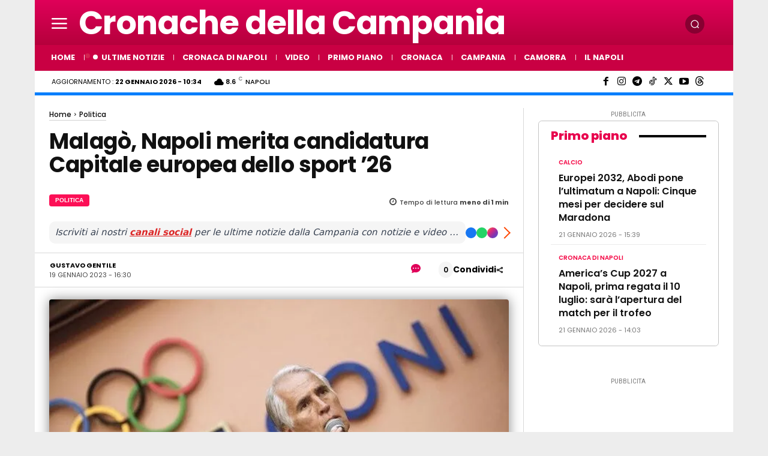

--- FILE ---
content_type: text/html; charset=UTF-8
request_url: https://www.cronachedellacampania.it/wp-admin/admin-ajax.php?td_theme_name=Newspaper&v=12.7.4
body_size: -579
content:
{"545784":133}

--- FILE ---
content_type: text/css; charset=utf-8
request_url: https://cdn.speakup.ai/player/v3.3.15/css/themes/default.css
body_size: 4137
content:
div#speakup-player{position:relative;width:100%}.speakup-container *{border:0;font-size:100%;font:inherit;line-height:normal;margin:0;padding:0;text-align:left;vertical-align:baseline}.speakup-container :focus-visible{outline:2px solid #efa00b;outline-offset:-2px}.speakup-container>div[class^=speakup-theme-]{background-color:var(--bg);border:var(--border);border-radius:var(--border-radius);box-shadow:var(--shadow);display:flex;font-family:var(--font-family);line-height:1.5;margin:0 auto;max-width:750px;position:relative;text-align:left;width:100%}@media(max-width:599px){.speakup-container>div[class^=speakup-theme-].video-companion .speakup-tooltip{display:none}}.speakup-container>div[class^=speakup-theme-] .speakup-tooltip{background-image:var(--button-tooltip-logo);background-repeat:no-repeat;background-size:var(--button-tooltip-size);cursor:pointer;height:var(--button-tooltip-height);margin:0;overflow:hidden;padding:0;position:absolute;right:var(--button-tooltip-right);top:var(--button-tooltip-top);width:var(--button-tooltip-width)}[dir=rtl] .speakup-container>div[class^=speakup-theme-] .speakup-tooltip{left:var(--button-tooltip-right);right:unset}.speakup-container>div[class^=speakup-theme-] .speakup-tooltip-label{color:var(--color-secondary);font-size:calc(var(--base-font-size) - 1px);font-weight:500;margin:0;opacity:0;position:absolute;right:32px;top:calc(var(--button-tooltip-top) + 7px);transition:visibility 0s linear .33s,opacity .33s linear;visibility:hidden}.speakup-container>div[class^=speakup-theme-] .speakup-tooltip:focus~.speakup-tooltip-label,.speakup-container>div[class^=speakup-theme-] .speakup-tooltip:hover~.speakup-tooltip-label{opacity:var(--button-tooltip-label-opacity);transition-delay:0s;visibility:var(--button-tooltip-label-visibility)}.speakup-container>div[class^=speakup-theme-] .speakup-tooltip-note{background-color:var(--bg);border:2px solid var(--color-brand-07);border-radius:4px;box-sizing:border-box;left:100%;margin-left:2px;min-width:135px;opacity:0;padding:2px 10px;position:absolute;top:calc(var(--button-tooltip-top)*2);transform:translateY(-50%);transition:opacity 5s ease-out,visibility 5s;visibility:hidden;z-index:99999999}[dir=rtl] .speakup-container>div[class^=speakup-theme-] .speakup-tooltip-note{margin-left:unset;margin-right:2px;right:unset;right:100%}.speakup-container>div[class^=speakup-theme-] .speakup-tooltip-note div.speakup-tooltip-note-text{height:45px;position:relative}.speakup-container>div[class^=speakup-theme-] .speakup-tooltip-note div.speakup-tooltip-note-text div{color:var(--color-primary);font-size:11px;font-weight:400;margin:0;position:absolute;top:50%;-ms-transform:translateY(-50%);transform:translateY(-50%)}[dir=rtl] .speakup-container>div[class^=speakup-theme-] .speakup-tooltip-note div.speakup-tooltip-note-text div{text-align:right}.speakup-container>div[class^=speakup-theme-] .speakup-tooltip-note div.speakup-tooltip-note-text div span{align-items:center;display:flex;line-height:11px}.speakup-container>div[class^=speakup-theme-] .speakup-tooltip-note div.speakup-tooltip-note-text div span:first-child{margin-bottom:4px}.speakup-container>div[class^=speakup-theme-] .speakup-tooltip-note div.speakup-tooltip-note-text div span a.speakup-tooltip-note-link{color:var(--color-primary);font-weight:500;margin-left:3px;text-decoration:underline}[dir=rtl] .speakup-container>div[class^=speakup-theme-] .speakup-tooltip-note div.speakup-tooltip-note-text div span a.speakup-tooltip-note-link{margin-left:unset;margin-right:3px}.speakup-container>div[class^=speakup-theme-] .speakup-tooltip-note div.speakup-tooltip-note-text div span a.speakup-accessibility-badge{background-image:url(https://cdn.speakup.ai/player/assets/accessibility-icon.svg);background-repeat:no-repeat;background-size:25px;cursor:pointer;display:inline-block;height:25px;margin-right:5px;overflow:hidden;width:25px}[dir=rtl] .speakup-container>div[class^=speakup-theme-] .speakup-tooltip-note div.speakup-tooltip-note-text div span a.speakup-accessibility-badge{margin-left:5px;margin-right:unset}.speakup-container>div[class^=speakup-theme-] .speakup-tooltip-note i{height:24px;margin-top:-12px;overflow:hidden;position:absolute;right:100%;top:50%;width:12px}[dir=rtl] .speakup-container>div[class^=speakup-theme-] .speakup-tooltip-note i{left:100%;right:unset}.speakup-container>div[class^=speakup-theme-] .speakup-tooltip-note i:after{background-color:var(--bg);border:2px solid var(--color-brand-07);content:"";height:12px;position:absolute;right:0;top:50%;transform:translate(50%,-50%) rotate(-45deg);width:12px}[dir=rtl] .speakup-container>div[class^=speakup-theme-] .speakup-tooltip-note i:after{left:0;right:unset;transform:translate(-50%,-50%) rotate(-45deg)}.speakup-container>div[class^=speakup-theme-] .speakup-tooltip:focus~.speakup-tooltip-note,.speakup-container>div[class^=speakup-theme-] .speakup-tooltip:hover~.speakup-tooltip-note{opacity:1;transition:opacity .3s ease-in,visibility 0s linear .3s;visibility:visible}.speakup-container>div[class^=speakup-theme-] #speakup-ad-player{position:relative}.speakup-container>div[class^=speakup-theme-] div#speakup-ad-play{background-image:url(https://cdn.speakup.ai/assets/ad-play.svg);background-repeat:no-repeat;height:51px;left:50%;position:absolute;top:50%;transform:translate(-50%,-50%);width:51px}.speakup-container>div[class^=speakup-theme-] .slide-in-top{-webkit-animation:slide-in-top-speakup .2s cubic-bezier(.25,.46,.45,.94) both;animation:slide-in-top-speakup .2s cubic-bezier(.25,.46,.45,.94) both}.speakup-container>div[class^=speakup-theme-] .slide-out-top{-webkit-animation:slide-out-top-speakup .2s cubic-bezier(.55,.085,.68,.53) both;animation:slide-out-top-speakup .2s cubic-bezier(.55,.085,.68,.53) both}.speakup-container>div[class^=speakup-theme-] .speakup-pulse{-webkit-animation:pulse-speakup 1.25s cubic-bezier(.66,0,0,1) infinite;-moz-animation:pulse-speakup 1.25s cubic-bezier(.66,0,0,1) infinite;-ms-animation:pulse-speakup 1.25s cubic-bezier(.66,0,0,1) infinite;animation:pulse-speakup 1.25s cubic-bezier(.66,0,0,1) infinite}.speakup-container>div[class^=speakup-theme-] .display-none{display:none!important}.speakup-container>div[class^=speakup-theme-] .speakup-fade-in{height:auto;opacity:1;transition:height .2s,opacity .4s;width:auto}.speakup-container>div[class^=speakup-theme-] .speakup-fade-out{height:0!important;margin:0!important;opacity:0;padding:0!important;transition:height .2s,opacity .4s;width:0!important}.speakup-container>div[class^=speakup-theme-] .speakup-hide{visibility:hidden}.speakup-container>div[class^=speakup-theme-] .speakup-truncate{display:-webkit-box!important;overflow:hidden!important;text-overflow:ellipsis!important;-webkit-box-orient:vertical!important}.speakup-container>div[class^=speakup-theme-] .speakup-truncate.truncate-1{-webkit-line-clamp:1!important;line-clamp:1!important}.speakup-container>div[class^=speakup-theme-] .speakup-truncate.truncate-2{-webkit-line-clamp:2!important;line-clamp:2!important}.speakup-container>div[class^=speakup-theme-] .speakup-truncate.truncate-3{-webkit-line-clamp:3!important;line-clamp:3!important}.speakup-container>div[class^=speakup-theme-] .sr-only{height:1px;margin:-1px;overflow:hidden;padding:0;position:absolute;width:1px;clip:rect(0,0,0,0);border-width:0;white-space:nowrap}.speakup-theme-default{--original-size-width:100%;--original-size-height:50px;--original-left-width:50%;--original-left-max-height:375px;--original-right-width:340px;--boxed-size-width:100%;--boxed-size-height-idle:170px;--boxed-size-height-idle-small:130px;--boxed-size-height-desktop:276px;--boxed-size-height-mobile:250px;--boxed-size-height-mobile-playlist:380px;--boxed-size-height-video-companion:300px;--boxed-right-playlist-width:340px;--boxed-right-adv-width:300px;--boxed-album-width-default:100%;--boxed-album-width-max-no-playlist:200px;--boxed-album-height-max-mobile:83px;--boxed-album-height-max-desktop:100px;--boxed-album-height-max-no-playlist:115px;--color-primary:#414344;--color-secondary:#757575;--color-secondary-01:hsla(0,0%,46%,.1);--color-brand:#9c7bfe;--color-brand-02:rgba(156,123,254,.2);--color-brand-03:rgba(156,123,254,.3);--color-brand-07:rgba(156,123,254,.7);--color-light-brand:#dd95ff;--color-light-brand-01:rgba(156,123,254,.1);--color-dark-brand:#b857e2;--color-gray: ;--font-family:"Noto Sans",sans-serif;--base-font-size:14px;--bg:#fff;--shadow:0px 4px 10px rgba(0,0,0,.12);--border:unset;--border-radius:4px;--button-play-width:55px;--button-play-height:55px;--button-play-bg:url("data:image/svg+xml;charset=utf-8,%3Csvg xmlns='http://www.w3.org/2000/svg' width='40' height='40'%3E%3Cdefs%3E%3ClinearGradient id='a' x1='118.589%25' x2='-9.205%25' y1='-30.693%25' y2='107.785%25'%3E%3Cstop offset='0%25' stop-color='%23b857e2'/%3E%3Cstop offset='.262' stop-color='%23dd95ff' stop-opacity='.996'/%3E%3Cstop offset='.707' stop-color='%239c7bfe' stop-opacity='.996'/%3E%3C/linearGradient%3E%3C/defs%3E%3Ccircle cx='20' cy='20' r='19' fill='url(%23a)' stroke='null'/%3E%3Cpath fill='%23fff' stroke='null' d='M15.875 14.971c0-.986.683-1.37 1.53-.857l8.417 5.109c.845.513.847 1.344 0 1.857l-8.417 5.11c-.845.512-1.53.129-1.53-.858z'/%3E%3C/svg%3E");--button-play-shadow:0 0 0 0 rgba(156,123,254,.7);--button-play-pulse-shadow:0 0 0 10px transparent;--button-pause:url("data:image/svg+xml;charset=utf-8,%3Csvg xmlns='http://www.w3.org/2000/svg' width='40' height='40'%3E%3Cdefs%3E%3ClinearGradient id='a' x1='118.589%25' x2='-9.205%25' y1='-30.693%25' y2='107.785%25'%3E%3Cstop offset='0%25' stop-color='%23b857e2'/%3E%3Cstop offset='.262' stop-color='%23dd95ff' stop-opacity='.996'/%3E%3Cstop offset='.707' stop-color='%239c7bfe' stop-opacity='.996'/%3E%3C/linearGradient%3E%3C/defs%3E%3Ccircle cx='20' cy='20' r='19.5' fill='url(%23a)' stroke='null'/%3E%3Cpath fill='%23fff' stroke='%23fff' d='M16.1 25.735h2.753V14.724H16.1zM21.606 25.735h2.753V14.724h-2.753z'/%3E%3C/svg%3E");--button-prev-width:40px;--button-prev-height:30px;--button-prev-bg:url("data:image/svg+xml;charset=utf-8,%3Csvg xmlns='http://www.w3.org/2000/svg' width='44' height='44'%3E%3Cpath fill='%23757575' d='M22 44c12.17 0 22-9.83 22-22S34.17 0 22 0 0 9.83 0 22s9.83 22 22 22'/%3E%3Cg fill='%23fff'%3E%3Cpath d='M30.35 15.57c0-.92-.63-1.29-1.43-.81l-10.21 6.2c-.79.48-.79 1.25 0 1.73l10.21 6.2c.79.48 1.43.12 1.43-.8zM14.53 14.94c-.69 0-1.25.56-1.25 1.25v11.62c0 .69.56 1.25 1.25 1.25s1.24-.56 1.24-1.25V16.19c0-.69-.55-1.25-1.24-1.25'/%3E%3C/g%3E%3C/svg%3E");--button-next-width:40px;--button-next-height:30px;--button-next-bg:url("data:image/svg+xml;charset=utf-8,%3Csvg xmlns='http://www.w3.org/2000/svg' width='44' height='44'%3E%3Ccircle cx='22' cy='22' r='21.721' fill='%23757575'/%3E%3Cg fill='%23fff'%3E%3Cpath d='M13.759 15.65c0-.91.622-1.269 1.404-.794l10.085 6.121c.776.471.783 1.23 0 1.705l-10.085 6.121c-.775.471-1.404.119-1.404-.793z'/%3E%3Crect width='2.459' height='13.934' x='28.147' y='15.033' rx='1.5'/%3E%3C/g%3E%3C/svg%3E");--button-skip-width:20px;--button-skip-height:20px;--button-skip-next-10:url("data:image/svg+xml;charset=utf-8,%3Csvg xmlns='http://www.w3.org/2000/svg' width='32' height='32'%3E%3Cstyle%3E.shp0{fill:none;stroke:%23414344;stroke-linecap:round;stroke-width:2}%3C/style%3E%3Cpath d='M10.62 22.27V10c0-.01 0-.03-.01-.04 0-.01-.01-.02-.03-.02-.01-.01-.02-.01-.03-.01-.02.01-.03.01-.04.02 0 .01-1.72 2.46-2.78 3.19' class='shp0'/%3E%3Cpath d='M17.93 9.68c2.1 0 3.8 1.7 3.8 3.8v4.99c0 2.1-1.7 3.8-3.8 3.8-2.1 0-3.8-1.7-3.8-3.8v-4.99c0-2.1 1.7-3.8 3.8-3.8Z' style='fill:none;stroke:%23414344;stroke-width:2'/%3E%3Cpath d='m30.95 4.94-1.73 5.76-5.76-1.74' class='shp0'/%3E%3Cpath d='M29.24 10.63a14.608 14.608 0 1 0-14.83 19.92 14.61 14.61 0 0 0 15.44-11.09' class='shp0'/%3E%3C/svg%3E");--button-skip-prev-10:url("data:image/svg+xml;charset=utf-8,%3Csvg xmlns='http://www.w3.org/2000/svg' width='32' height='32'%3E%3Cstyle%3E.shp0{fill:none;stroke:%23414344;stroke-linecap:round;stroke-width:2}%3C/style%3E%3Cpath d='m1.05 4.94 1.73 5.76 5.76-1.74M12.62 22.27V10c0-.01 0-.03-.01-.04 0-.01-.01-.02-.03-.02-.01-.01-.02-.01-.03-.01-.02.01-.03.01-.04.02 0 .01-1.72 2.46-2.78 3.19' class='shp0'/%3E%3Cpath d='M19.93 9.68c2.1 0 3.8 1.7 3.8 3.8v4.99c0 2.1-1.7 3.8-3.8 3.8-2.1 0-3.8-1.7-3.8-3.8v-4.99c0-2.1 1.7-3.8 3.8-3.8Z' style='fill:none;stroke:%23414344;stroke-width:2'/%3E%3Cpath d='M2.76 10.63a14.608 14.608 0 1 1 14.83 19.92A14.61 14.61 0 0 1 2.15 19.46' class='shp0'/%3E%3C/svg%3E");--button-close:url("data:image/svg+xml;charset=utf-8,%3Csvg xmlns='http://www.w3.org/2000/svg' width='22' height='22'%3E%3Cpath fill='rgba(65, 67, 68, 0.4)' d='M17.814 0H4.111A4.11 4.11 0 0 0 0 4.11v13.704a4.11 4.11 0 0 0 4.11 4.11h13.704a4.11 4.11 0 0 0 4.11-4.11V4.11A4.11 4.11 0 0 0 17.815 0m-1.977 14.668-1.17 1.17a.551.551 0 0 1-.78 0l-2.925-2.925-2.923 2.924a.55.55 0 0 1-.78-.002l-1.17-1.167a.556.556 0 0 1 0-.781l2.924-2.924L6.089 8.04a.554.554 0 0 1 0-.78l1.17-1.17a.55.55 0 0 1 .78 0l2.923 2.924 2.925-2.925a.548.548 0 0 1 .779 0l1.17 1.169a.557.557 0 0 1 .001.782l-2.924 2.923 2.924 2.924a.557.557 0 0 1 0 .78'/%3E%3C/svg%3E");--button-link:url("data:image/svg+xml;charset=utf-8,%3Csvg xmlns='http://www.w3.org/2000/svg' width='32' height='32'%3E%3Cpath fill='%23757575' stroke='null' d='M5.368 4.598C8.36 1.96 12.428.644 16.4.928c.006.68.006 1.355.006 2.037-3.856-.326-7.82 1.125-10.503 3.928-2.508 2.554-3.898 6.175-3.695 9.756.172 4.058 2.392 7.95 5.767 10.2 3.159 2.156 7.287 2.79 10.95 1.703 3.232-.927 6.022-3.174 7.71-6.074.763-.006 1.522-.006 2.285.003-2.098 4.432-6.443 7.717-11.305 8.441-4.574.747-9.446-.77-12.775-3.996C2.044 24.298.373 20.571.16 16.746v-1.47c.216-4.07 2.107-8.024 5.208-10.678z'/%3E%3Cpath fill='%23757575' stroke='null' d='M21.929 4.488c3.307 2.964 6.607 5.929 9.911 8.896-3.304 2.958-6.591 5.936-9.905 8.88-.016-1.949-.006-3.898-.006-5.847-5.774-.66-11.955 1.354-15.811 5.802.543-3.717 2.612-7.254 5.815-9.284 2.945-1.933 6.534-2.512 9.996-2.55 0-1.966-.003-3.932 0-5.897z'/%3E%3C/svg%3E");--button-tooltip-logo:url(https://cdn.speakup.ai/player/assets/audioboost-logo.svg);--button-tooltip-width:12px;--button-tooltip-height:25px;--button-tooltip-right:15px;--button-tooltip-top:13px;--button-tooltip-size:initial;--button-tooltip-label-visibility: ;--button-tooltip-label-opacity: ;--button-playlist-prev:url("data:image/svg+xml;charset=utf-8,%3Csvg xmlns='http://www.w3.org/2000/svg' width='53' height='53'%3E%3Cg transform='matrix(-1 0 0 1 53 0)'%3E%3Ccircle cx='26.5' cy='26.5' r='26.5' fill='%23757575'/%3E%3Cg fill='%23fff' transform='translate(16 17)'%3E%3Cpath d='M.445 1.752c0-1.11.76-1.547 1.714-.968l12.304 7.468c.946.575.955 1.5 0 2.08L2.159 17.8c-.946.575-1.714.145-1.714-.967z'/%3E%3Crect width='3' height='17' x='18' y='1' rx='1.5'/%3E%3C/g%3E%3C/g%3E%3C/svg%3E");--button-playlist-prev-10:url("data:image/svg+xml;charset=utf-8,%3Csvg xmlns='http://www.w3.org/2000/svg' width='32' height='32'%3E%3Cstyle%3E.shp0{fill:none;stroke:%23757575;stroke-linecap:round;stroke-width:2}%3C/style%3E%3Cpath d='m1.05 4.94 1.73 5.76 5.76-1.74M12.62 22.27V10c0-.01 0-.03-.01-.04 0-.01-.01-.02-.03-.02-.01-.01-.02-.01-.03-.01-.02.01-.03.01-.04.02 0 .01-1.72 2.46-2.78 3.19' class='shp0'/%3E%3Cpath d='M19.93 9.68c2.1 0 3.8 1.7 3.8 3.8v4.99c0 2.1-1.7 3.8-3.8 3.8-2.1 0-3.8-1.7-3.8-3.8v-4.99c0-2.1 1.7-3.8 3.8-3.8Z' style='fill:none;stroke:%23757575;stroke-width:2'/%3E%3Cpath d='M2.76 10.63a14.608 14.608 0 1 1 14.83 19.92A14.61 14.61 0 0 1 2.15 19.46' class='shp0'/%3E%3C/svg%3E");--button-playlist-next:url("data:image/svg+xml;charset=utf-8,%3Csvg xmlns='http://www.w3.org/2000/svg' width='53' height='53'%3E%3Ccircle cx='26.5' cy='26.5' r='26.5' fill='%23757575'/%3E%3Cg fill='%23fff' transform='translate(16 17)'%3E%3Cpath d='M.445 1.752c0-1.11.76-1.547 1.714-.968l12.304 7.468c.946.575.955 1.5 0 2.08L2.159 17.8c-.946.575-1.714.145-1.714-.967z'/%3E%3Crect width='3' height='17' x='18' y='1' rx='1.5'/%3E%3C/g%3E%3C/svg%3E");--button-playlist-next-10:url("data:image/svg+xml;charset=utf-8,%3Csvg xmlns='http://www.w3.org/2000/svg' width='32' height='32'%3E%3Cstyle%3E.shp0{fill:none;stroke:%23757575;stroke-linecap:round;stroke-width:2}%3C/style%3E%3Cpath d='M10.62 22.27V10c0-.01 0-.03-.01-.04 0-.01-.01-.02-.03-.02-.01-.01-.02-.01-.03-.01-.02.01-.03.01-.04.02 0 .01-1.72 2.46-2.78 3.19' class='shp0'/%3E%3Cpath d='M17.93 9.68c2.1 0 3.8 1.7 3.8 3.8v4.99c0 2.1-1.7 3.8-3.8 3.8-2.1 0-3.8-1.7-3.8-3.8v-4.99c0-2.1 1.7-3.8 3.8-3.8Z' style='fill:none;stroke:%23757575;stroke-width:2'/%3E%3Cpath d='m30.95 4.94-1.73 5.76-5.76-1.74' class='shp0'/%3E%3Cpath d='M29.24 10.63a14.608 14.608 0 1 0-14.83 19.92 14.61 14.61 0 0 0 15.44-11.09' class='shp0'/%3E%3C/svg%3E");--button-playlist-pause:url("data:image/svg+xml;charset=utf-8,%3Csvg xmlns='http://www.w3.org/2000/svg' width='40' height='40'%3E%3Cdefs%3E%3ClinearGradient id='a' x1='118.589%25' x2='-9.205%25' y1='-30.693%25' y2='107.785%25'%3E%3Cstop offset='0%25' stop-color='%23b857e2'/%3E%3Cstop offset='.262' stop-color='%23dd95ff' stop-opacity='.996'/%3E%3Cstop offset='.707' stop-color='%239c7bfe' stop-opacity='.996'/%3E%3C/linearGradient%3E%3C/defs%3E%3Ccircle cx='20' cy='20' r='19.5' fill='url(%23a)' stroke='null'/%3E%3Cpath fill='%23fff' stroke='%23fff' d='M16.1 25.735h2.753V14.724H16.1zM21.606 25.735h2.753V14.724h-2.753z'/%3E%3C/svg%3E");--button-playlist-play:url("data:image/svg+xml;charset=utf-8,%3Csvg xmlns='http://www.w3.org/2000/svg' width='40' height='40'%3E%3Cdefs%3E%3ClinearGradient id='a' x1='118.589%25' x2='-9.205%25' y1='-30.693%25' y2='107.785%25'%3E%3Cstop offset='0%25' stop-color='%23b857e2'/%3E%3Cstop offset='.262' stop-color='%23dd95ff' stop-opacity='.996'/%3E%3Cstop offset='.707' stop-color='%239c7bfe' stop-opacity='.996'/%3E%3C/linearGradient%3E%3C/defs%3E%3Ccircle cx='20' cy='20' r='19' fill='url(%23a)' stroke='null'/%3E%3Cpath fill='%23fff' stroke='null' d='M15.875 14.971c0-.986.683-1.37 1.53-.857l8.417 5.109c.845.513.847 1.344 0 1.857l-8.417 5.11c-.845.512-1.53.129-1.53-.858z'/%3E%3C/svg%3E");--button-playlist-shuffle-off:url("data:image/svg+xml;charset=utf-8,%3Csvg xmlns='http://www.w3.org/2000/svg' width='20' height='16'%3E%3Cpath fill='%23757575' d='M6.554 7.068c.094-.122 1.213-1.356 1.654-1.902-1.543-1.84-2.99-2.88-5.664-2.88H0v2.286h2.544c1.896 0 2.653.802 4.01 2.496m9.617 4.36H15.07c-1.881 0-2.669-.912-4.025-2.608.025-.03-.944 1.25-1.47 1.903 1.538 1.84 2.833 2.991 5.495 2.991h1.101V16l3.465-3.435-3.465-3.422zm-.744-6.856h.744v2.285l3.465-3.423L16.171 0v2.286h-.744c-3.466 0-5.539 2.498-7.37 4.896-1.709 2.24-3.186 4.247-5.49 4.247H0v2.285h2.567c3.44 0 5.506-2.683 7.328-5.071 1.717-2.253 3.201-4.071 5.532-4.071'/%3E%3C/svg%3E");--button-playlist-shuffle-on:url("data:image/svg+xml;charset=utf-8,%3Csvg xmlns='http://www.w3.org/2000/svg' width='20' height='16'%3E%3Cdefs%3E%3ClinearGradient id='a' x1='168.627%25' x2='-9.205%25' y1='-83.221%25' y2='107.785%25'%3E%3Cstop offset='0%25' stop-color='%239c7bfe'/%3E%3Cstop offset='100%25'/%3E%3C/linearGradient%3E%3C/defs%3E%3Cpath fill='url(%23a)' fill-rule='nonzero' d='M6.554 7.068c.094-.122 1.213-1.356 1.654-1.902-1.543-1.84-2.99-2.88-5.664-2.88H0v2.286h2.544c1.896 0 2.653.802 4.01 2.496m9.617 4.36H15.07c-1.881 0-2.669-.912-4.025-2.608.025-.03-.944 1.25-1.47 1.903 1.538 1.84 2.833 2.991 5.495 2.991h1.101V16l3.465-3.435-3.465-3.422zm-.744-6.856h.744v2.285l3.465-3.423L16.171 0v2.286h-.744c-3.466 0-5.539 2.498-7.37 4.896-1.709 2.24-3.186 4.247-5.49 4.247H0v2.285h2.567c3.44 0 5.506-2.683 7.328-5.071 1.717-2.253 3.201-4.071 5.532-4.071'/%3E%3C/svg%3E");--button-playlist-promoted:url("data:image/svg+xml;charset=utf-8,%3Csvg xmlns='http://www.w3.org/2000/svg' width='18' height='18'%3E%3Cpath fill='%23dd95ff' d='M13 2.5a1.5 1.5 0 0 1 3 0v11a1.5 1.5 0 0 1-3 0v-.214c-2.162-1.241-4.49-1.843-6.912-2.083l.405 2.712A1 1 0 0 1 5.51 15.1h-.548a1 1 0 0 1-.916-.599l-1.85-3.49a68.14 68.14 0 0 0-.202-.003A2.014 2.014 0 0 1 0 9V7a2.02 2.02 0 0 1 1.992-2.013 74.663 74.663 0 0 0 2.483-.075c3.043-.154 6.148-.849 8.525-2.199zm1 0v11a.5.5 0 0 0 1 0v-11a.5.5 0 0 0-1 0m-1 1.35c-2.344 1.205-5.209 1.842-8 2.033v4.233c.18.01.359.022.537.036 2.568.189 5.093.744 7.463 1.993zm-9 6.215v-4.13a95.09 95.09 0 0 1-1.992.052A1.02 1.02 0 0 0 1 7v2c0 .55.448 1.002 1.006 1.009A60.49 60.49 0 0 1 4 10.065m-.657.975 1.609 3.037.01.024h.548l-.002-.014-.443-2.966a68.019 68.019 0 0 0-1.722-.082z'/%3E%3C/svg%3E");--button-playlist-border:#f5f5f6;--time-value:#757575;--time-border:1px solid #3e4346;--progress-bar-value:#9c7bfe;--progress-bar-current-time:#757575;--progress-bar-buffered-bg:#3e4346;--progress-bar-buffered-value:#757575;--scroll-bar-bg:#9c7bfe;--sticky-border:3px solid #3e4346}.speakup-theme-default-dark{--original-size-width:100%;--original-size-height:50px;--original-left-width:50%;--original-left-max-height:375px;--original-right-width:340px;--boxed-size-width:100%;--boxed-size-height-idle:170px;--boxed-size-height-idle-small:130px;--boxed-size-height-desktop:276px;--boxed-size-height-mobile:250px;--boxed-size-height-mobile-playlist:380px;--boxed-size-height-video-companion:300px;--boxed-right-playlist-width:340px;--boxed-right-adv-width:300px;--boxed-album-width-default:100%;--boxed-album-width-max-no-playlist:200px;--boxed-album-height-max-mobile:83px;--boxed-album-height-max-desktop:100px;--boxed-album-height-max-no-playlist:115px;--color-primary:#fff;--color-secondary:#aaa;--color-secondary-01:hsla(0,0%,67%,.1);--color-brand:#9c7bfe;--color-brand-02:rgba(156,123,254,.2);--color-brand-03:rgba(156,123,254,.3);--color-brand-07:rgba(156,123,254,.7);--color-light-brand:#dd95ff;--color-light-brand-01:rgba(156,123,254,.1);--color-dark-brand:#b857e2;--color-gray: ;--font-family:"Noto Sans",sans-serif;--base-font-size:14px;--bg:#000;--shadow:0px 4px 10px rgba(0,0,0,.12);--border:unset;--border-radius:4px;--button-play-width:55px;--button-play-height:55px;--button-play-bg:url("data:image/svg+xml;charset=utf-8,%3Csvg xmlns='http://www.w3.org/2000/svg' width='40' height='40'%3E%3Cdefs%3E%3ClinearGradient id='a' x1='118.589%25' x2='-9.205%25' y1='-30.693%25' y2='107.785%25'%3E%3Cstop offset='0%25' stop-color='%23b857e2'/%3E%3Cstop offset='.262' stop-color='%23dd95ff' stop-opacity='.996'/%3E%3Cstop offset='.707' stop-color='%239c7bfe' stop-opacity='.996'/%3E%3C/linearGradient%3E%3C/defs%3E%3Ccircle cx='20' cy='20' r='19' fill='url(%23a)' stroke='null'/%3E%3Cpath stroke='null' d='M15.875 14.971c0-.986.683-1.37 1.53-.857l8.417 5.109c.845.513.847 1.344 0 1.857l-8.417 5.11c-.845.512-1.53.129-1.53-.858z'/%3E%3C/svg%3E");--button-play-shadow:0 0 0 0 rgba(156,123,254,.7);--button-play-pulse-shadow:0 0 0 10px transparent;--button-pause:url("data:image/svg+xml;charset=utf-8,%3Csvg xmlns='http://www.w3.org/2000/svg' width='40' height='40'%3E%3Cdefs%3E%3ClinearGradient id='a' x1='118.589%25' x2='-9.205%25' y1='-30.693%25' y2='107.785%25'%3E%3Cstop offset='0%25' stop-color='%23b857e2'/%3E%3Cstop offset='.262' stop-color='%23dd95ff' stop-opacity='.996'/%3E%3Cstop offset='.707' stop-color='%239c7bfe' stop-opacity='.996'/%3E%3C/linearGradient%3E%3C/defs%3E%3Ccircle cx='20' cy='20' r='19.5' fill='url(%23a)' stroke='null'/%3E%3Cpath stroke='%23000' d='M16.1 25.735h2.753V14.724H16.1zM21.606 25.735h2.753V14.724h-2.753z'/%3E%3C/svg%3E");--button-prev-width:40px;--button-prev-height:30px;--button-prev-bg:url("data:image/svg+xml;charset=utf-8,%3Csvg xmlns='http://www.w3.org/2000/svg' width='44' height='44'%3E%3Cpath fill='%23aaa' d='M22 44c12.17 0 22-9.83 22-22S34.17 0 22 0 0 9.83 0 22s9.83 22 22 22'/%3E%3Cpath d='M30.35 15.57c0-.92-.63-1.29-1.43-.81l-10.21 6.2c-.79.48-.79 1.25 0 1.73l10.21 6.2c.79.48 1.43.12 1.43-.8zM14.53 14.94c-.69 0-1.25.56-1.25 1.25v11.62c0 .69.56 1.25 1.25 1.25s1.24-.56 1.24-1.25V16.19c0-.69-.55-1.25-1.24-1.25'/%3E%3C/svg%3E");--button-next-width:40px;--button-next-height:30px;--button-next-bg:url("data:image/svg+xml;charset=utf-8,%3Csvg xmlns='http://www.w3.org/2000/svg' width='44' height='44'%3E%3Ccircle cx='22' cy='22' r='21.721' fill='%23aaa'/%3E%3Cpath d='M13.759 15.65c0-.91.622-1.269 1.404-.794l10.085 6.121c.776.471.783 1.23 0 1.705l-10.085 6.121c-.775.471-1.404.119-1.404-.793z'/%3E%3Crect width='2.459' height='13.934' x='28.147' y='15.033' rx='1.5'/%3E%3C/svg%3E");--button-skip-width:20px;--button-skip-height:20px;--button-skip-next-10:url("data:image/svg+xml;charset=utf-8,%3Csvg xmlns='http://www.w3.org/2000/svg' width='32' height='32'%3E%3Cstyle%3E.shp0{fill:none;stroke:%23fff;stroke-linecap:round;stroke-width:2}%3C/style%3E%3Cpath d='M10.62 22.27V10c0-.01 0-.03-.01-.04 0-.01-.01-.02-.03-.02-.01-.01-.02-.01-.03-.01-.02.01-.03.01-.04.02 0 .01-1.72 2.46-2.78 3.19' class='shp0'/%3E%3Cpath d='M17.93 9.68c2.1 0 3.8 1.7 3.8 3.8v4.99c0 2.1-1.7 3.8-3.8 3.8-2.1 0-3.8-1.7-3.8-3.8v-4.99c0-2.1 1.7-3.8 3.8-3.8Z' style='fill:none;stroke:%23fff;stroke-width:2'/%3E%3Cpath d='m30.95 4.94-1.73 5.76-5.76-1.74' class='shp0'/%3E%3Cpath d='M29.24 10.63a14.608 14.608 0 1 0-14.83 19.92 14.61 14.61 0 0 0 15.44-11.09' class='shp0'/%3E%3C/svg%3E");--button-skip-prev-10:url("data:image/svg+xml;charset=utf-8,%3Csvg xmlns='http://www.w3.org/2000/svg' width='32' height='32'%3E%3Cstyle%3E.shp0{fill:none;stroke:%23fff;stroke-linecap:round;stroke-width:2}%3C/style%3E%3Cpath d='m1.05 4.94 1.73 5.76 5.76-1.74M12.62 22.27V10c0-.01 0-.03-.01-.04 0-.01-.01-.02-.03-.02-.01-.01-.02-.01-.03-.01-.02.01-.03.01-.04.02 0 .01-1.72 2.46-2.78 3.19' class='shp0'/%3E%3Cpath d='M19.93 9.68c2.1 0 3.8 1.7 3.8 3.8v4.99c0 2.1-1.7 3.8-3.8 3.8-2.1 0-3.8-1.7-3.8-3.8v-4.99c0-2.1 1.7-3.8 3.8-3.8Z' style='fill:none;stroke:%23fff;stroke-width:2'/%3E%3Cpath d='M2.76 10.63a14.608 14.608 0 1 1 14.83 19.92A14.61 14.61 0 0 1 2.15 19.46' class='shp0'/%3E%3C/svg%3E");--button-close:url("data:image/svg+xml;charset=utf-8,%3Csvg xmlns='http://www.w3.org/2000/svg' width='22' height='22'%3E%3Cpath fill='rgba(170, 170, 170, 0.4)' d='M17.814 0H4.111A4.11 4.11 0 0 0 0 4.11v13.704a4.11 4.11 0 0 0 4.11 4.11h13.704a4.11 4.11 0 0 0 4.11-4.11V4.11A4.11 4.11 0 0 0 17.815 0m-1.977 14.668-1.17 1.17a.551.551 0 0 1-.78 0l-2.925-2.925-2.923 2.924a.55.55 0 0 1-.78-.002l-1.17-1.167a.556.556 0 0 1 0-.781l2.924-2.924L6.089 8.04a.554.554 0 0 1 0-.78l1.17-1.17a.55.55 0 0 1 .78 0l2.923 2.924 2.925-2.925a.548.548 0 0 1 .779 0l1.17 1.169a.557.557 0 0 1 .001.782l-2.924 2.923 2.924 2.924a.557.557 0 0 1 0 .78'/%3E%3C/svg%3E");--button-link:url("data:image/svg+xml;charset=utf-8,%3Csvg xmlns='http://www.w3.org/2000/svg' width='32' height='32'%3E%3Cpath fill='%23aaa' stroke='null' d='M5.368 4.598C8.36 1.96 12.428.644 16.4.928c.006.68.006 1.355.006 2.037-3.856-.326-7.82 1.125-10.503 3.928-2.508 2.554-3.898 6.175-3.695 9.756.172 4.058 2.392 7.95 5.767 10.2 3.159 2.156 7.287 2.79 10.95 1.703 3.232-.927 6.022-3.174 7.71-6.074.763-.006 1.522-.006 2.285.003-2.098 4.432-6.443 7.717-11.305 8.441-4.574.747-9.446-.77-12.775-3.996C2.044 24.298.373 20.571.16 16.746v-1.47c.216-4.07 2.107-8.024 5.208-10.678z'/%3E%3Cpath fill='%23aaa' stroke='null' d='M21.929 4.488c3.307 2.964 6.607 5.929 9.911 8.896-3.304 2.958-6.591 5.936-9.905 8.88-.016-1.949-.006-3.898-.006-5.847-5.774-.66-11.955 1.354-15.811 5.802.543-3.717 2.612-7.254 5.815-9.284 2.945-1.933 6.534-2.512 9.996-2.55 0-1.966-.003-3.932 0-5.897z'/%3E%3C/svg%3E");--button-tooltip-logo:url(https://cdn.speakup.ai/player/assets/audioboost-logo.svg);--button-tooltip-width:12px;--button-tooltip-height:25px;--button-tooltip-right:15px;--button-tooltip-top:13px;--button-tooltip-size:initial;--button-tooltip-label-visibility: ;--button-tooltip-label-opacity: ;--button-playlist-prev:url("data:image/svg+xml;charset=utf-8,%3Csvg xmlns='http://www.w3.org/2000/svg' width='53' height='53'%3E%3Cg transform='matrix(-1 0 0 1 53 0)'%3E%3Ccircle cx='26.5' cy='26.5' r='26.5' fill='%23aaa'/%3E%3Cg transform='translate(16 17)'%3E%3Cpath d='M.445 1.752c0-1.11.76-1.547 1.714-.968l12.304 7.468c.946.575.955 1.5 0 2.08L2.159 17.8c-.946.575-1.714.145-1.714-.967z'/%3E%3Crect width='3' height='17' x='18' y='1' rx='1.5'/%3E%3C/g%3E%3C/g%3E%3C/svg%3E");--button-playlist-prev-10:url("data:image/svg+xml;charset=utf-8,%3Csvg xmlns='http://www.w3.org/2000/svg' width='32' height='32'%3E%3Cstyle%3E.shp0{fill:none;stroke:%23aaa;stroke-linecap:round;stroke-width:2}%3C/style%3E%3Cpath d='m1.05 4.94 1.73 5.76 5.76-1.74M12.62 22.27V10c0-.01 0-.03-.01-.04 0-.01-.01-.02-.03-.02-.01-.01-.02-.01-.03-.01-.02.01-.03.01-.04.02 0 .01-1.72 2.46-2.78 3.19' class='shp0'/%3E%3Cpath d='M19.93 9.68c2.1 0 3.8 1.7 3.8 3.8v4.99c0 2.1-1.7 3.8-3.8 3.8-2.1 0-3.8-1.7-3.8-3.8v-4.99c0-2.1 1.7-3.8 3.8-3.8Z' style='fill:none;stroke:%23aaa;stroke-width:2'/%3E%3Cpath d='M2.76 10.63a14.608 14.608 0 1 1 14.83 19.92A14.61 14.61 0 0 1 2.15 19.46' class='shp0'/%3E%3C/svg%3E");--button-playlist-next:url("data:image/svg+xml;charset=utf-8,%3Csvg xmlns='http://www.w3.org/2000/svg' width='53' height='53'%3E%3Ccircle cx='26.5' cy='26.5' r='26.5' fill='%23aaa'/%3E%3Cg transform='translate(16 17)'%3E%3Cpath d='M.445 1.752c0-1.11.76-1.547 1.714-.968l12.304 7.468c.946.575.955 1.5 0 2.08L2.159 17.8c-.946.575-1.714.145-1.714-.967z'/%3E%3Crect width='3' height='17' x='18' y='1' rx='1.5'/%3E%3C/g%3E%3C/svg%3E");--button-playlist-next-10:url("data:image/svg+xml;charset=utf-8,%3Csvg xmlns='http://www.w3.org/2000/svg' width='32' height='32'%3E%3Cstyle%3E.shp0{fill:none;stroke:%23aaa;stroke-linecap:round;stroke-width:2}%3C/style%3E%3Cpath d='M10.62 22.27V10c0-.01 0-.03-.01-.04 0-.01-.01-.02-.03-.02-.01-.01-.02-.01-.03-.01-.02.01-.03.01-.04.02 0 .01-1.72 2.46-2.78 3.19' class='shp0'/%3E%3Cpath d='M17.93 9.68c2.1 0 3.8 1.7 3.8 3.8v4.99c0 2.1-1.7 3.8-3.8 3.8-2.1 0-3.8-1.7-3.8-3.8v-4.99c0-2.1 1.7-3.8 3.8-3.8Z' style='fill:none;stroke:%23aaa;stroke-width:2'/%3E%3Cpath d='m30.95 4.94-1.73 5.76-5.76-1.74' class='shp0'/%3E%3Cpath d='M29.24 10.63a14.608 14.608 0 1 0-14.83 19.92 14.61 14.61 0 0 0 15.44-11.09' class='shp0'/%3E%3C/svg%3E");--button-playlist-pause:url("data:image/svg+xml;charset=utf-8,%3Csvg xmlns='http://www.w3.org/2000/svg' width='40' height='40'%3E%3Cdefs%3E%3ClinearGradient id='a' x1='118.589%25' x2='-9.205%25' y1='-30.693%25' y2='107.785%25'%3E%3Cstop offset='0%25' stop-color='%23b857e2'/%3E%3Cstop offset='.262' stop-color='%23dd95ff' stop-opacity='.996'/%3E%3Cstop offset='.707' stop-color='%239c7bfe' stop-opacity='.996'/%3E%3C/linearGradient%3E%3C/defs%3E%3Ccircle cx='20' cy='20' r='19.5' fill='url(%23a)' stroke='null'/%3E%3Cpath stroke='%23000' d='M16.1 25.735h2.753V14.724H16.1zM21.606 25.735h2.753V14.724h-2.753z'/%3E%3C/svg%3E");--button-playlist-play:url("data:image/svg+xml;charset=utf-8,%3Csvg xmlns='http://www.w3.org/2000/svg' width='40' height='40'%3E%3Cdefs%3E%3ClinearGradient id='a' x1='118.589%25' x2='-9.205%25' y1='-30.693%25' y2='107.785%25'%3E%3Cstop offset='0%25' stop-color='%23b857e2'/%3E%3Cstop offset='.262' stop-color='%23dd95ff' stop-opacity='.996'/%3E%3Cstop offset='.707' stop-color='%239c7bfe' stop-opacity='.996'/%3E%3C/linearGradient%3E%3C/defs%3E%3Ccircle cx='20' cy='20' r='19' fill='url(%23a)' stroke='null'/%3E%3Cpath stroke='null' d='M15.875 14.971c0-.986.683-1.37 1.53-.857l8.417 5.109c.845.513.847 1.344 0 1.857l-8.417 5.11c-.845.512-1.53.129-1.53-.858z'/%3E%3C/svg%3E");--button-playlist-shuffle-off:url("data:image/svg+xml;charset=utf-8,%3Csvg xmlns='http://www.w3.org/2000/svg' width='20' height='16'%3E%3Cpath fill='%23aaa' d='M6.554 7.068c.094-.122 1.213-1.356 1.654-1.902-1.543-1.84-2.99-2.88-5.664-2.88H0v2.286h2.544c1.896 0 2.653.802 4.01 2.496m9.617 4.36H15.07c-1.881 0-2.669-.912-4.025-2.608.025-.03-.944 1.25-1.47 1.903 1.538 1.84 2.833 2.991 5.495 2.991h1.101V16l3.465-3.435-3.465-3.422zm-.744-6.856h.744v2.285l3.465-3.423L16.171 0v2.286h-.744c-3.466 0-5.539 2.498-7.37 4.896-1.709 2.24-3.186 4.247-5.49 4.247H0v2.285h2.567c3.44 0 5.506-2.683 7.328-5.071 1.717-2.253 3.201-4.071 5.532-4.071'/%3E%3C/svg%3E");--button-playlist-shuffle-on:url("data:image/svg+xml;charset=utf-8,%3Csvg xmlns='http://www.w3.org/2000/svg' width='20' height='16'%3E%3Cdefs%3E%3ClinearGradient id='a' x1='168.627%25' x2='-9.205%25' y1='-83.221%25' y2='107.785%25'%3E%3Cstop offset='0%25' stop-color='%239c7bfe'/%3E%3Cstop offset='100%25'/%3E%3C/linearGradient%3E%3C/defs%3E%3Cpath fill='url(%23a)' fill-rule='nonzero' d='M6.554 7.068c.094-.122 1.213-1.356 1.654-1.902-1.543-1.84-2.99-2.88-5.664-2.88H0v2.286h2.544c1.896 0 2.653.802 4.01 2.496m9.617 4.36H15.07c-1.881 0-2.669-.912-4.025-2.608.025-.03-.944 1.25-1.47 1.903 1.538 1.84 2.833 2.991 5.495 2.991h1.101V16l3.465-3.435-3.465-3.422zm-.744-6.856h.744v2.285l3.465-3.423L16.171 0v2.286h-.744c-3.466 0-5.539 2.498-7.37 4.896-1.709 2.24-3.186 4.247-5.49 4.247H0v2.285h2.567c3.44 0 5.506-2.683 7.328-5.071 1.717-2.253 3.201-4.071 5.532-4.071'/%3E%3C/svg%3E");--button-playlist-promoted:url("data:image/svg+xml;charset=utf-8,%3Csvg xmlns='http://www.w3.org/2000/svg' width='18' height='18'%3E%3Cpath fill='%23dd95ff' d='M13 2.5a1.5 1.5 0 0 1 3 0v11a1.5 1.5 0 0 1-3 0v-.214c-2.162-1.241-4.49-1.843-6.912-2.083l.405 2.712A1 1 0 0 1 5.51 15.1h-.548a1 1 0 0 1-.916-.599l-1.85-3.49a68.14 68.14 0 0 0-.202-.003A2.014 2.014 0 0 1 0 9V7a2.02 2.02 0 0 1 1.992-2.013 74.663 74.663 0 0 0 2.483-.075c3.043-.154 6.148-.849 8.525-2.199zm1 0v11a.5.5 0 0 0 1 0v-11a.5.5 0 0 0-1 0m-1 1.35c-2.344 1.205-5.209 1.842-8 2.033v4.233c.18.01.359.022.537.036 2.568.189 5.093.744 7.463 1.993zm-9 6.215v-4.13a95.09 95.09 0 0 1-1.992.052A1.02 1.02 0 0 0 1 7v2c0 .55.448 1.002 1.006 1.009A60.49 60.49 0 0 1 4 10.065m-.657.975 1.609 3.037.01.024h.548l-.002-.014-.443-2.966a68.019 68.019 0 0 0-1.722-.082z'/%3E%3C/svg%3E");--button-playlist-border:#464646;--time-value:#aaa;--time-border:1px solid #464646;--progress-bar-value:#9c7bfe;--progress-bar-current-time:#aaa;--progress-bar-buffered-bg:#464646;--progress-bar-buffered-value:#aaa;--scroll-bar-bg:#9c7bfe;--sticky-border:#464646}

--- FILE ---
content_type: application/javascript; charset=utf-8
request_url: https://fundingchoicesmessages.google.com/f/AGSKWxXCBMq1tyo5Yu_Y5_kgZKJZVHR81M1diST2q-d5J1-4-BUsINeltPdONJSRHDxUaFE1wtGneBCd_tYXgRE1ZuEIpGFuDIpQEg-hwgTE-qj-i7TfYkQmJTfURFO9K0gQhT6EBlb02LNnIhaA58wDT69LLkFdQ0EAZGJqut-r5cxrwRMI6ug3mk2NWBGa/_-adchain./page-peel-pri/adv-/pop_ads./adfoxLoader_
body_size: -1290
content:
window['d0c42645-e79a-4827-be8c-1ccb10728a88'] = true;